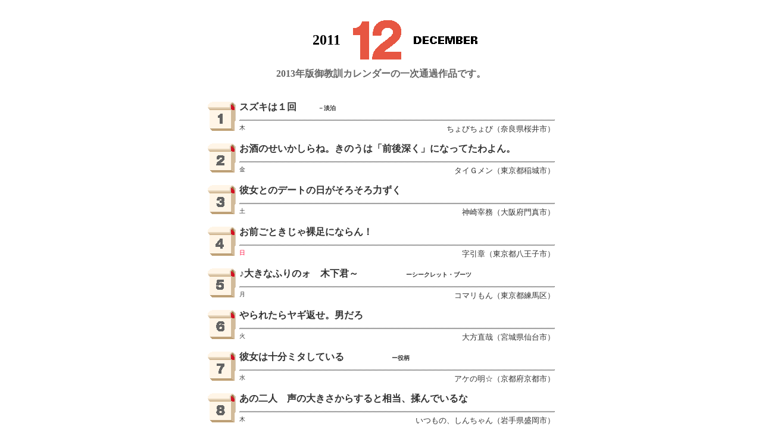

--- FILE ---
content_type: text/html
request_url: http://gokyokun.com/kongetsu/201112.html
body_size: 24547
content:
<html>

	<head>
		<meta http-equiv="content-type" content="text/html;charset=x-sjis">
		<meta name="generator" content="Adobe GoLive 4">
		<title>＊　＊　＊　2011年12月の御教訓/1次選考通過作品　＊　＊　＊</title>
	</head>

	<style type="text/css">
<!--
 A { color:#CC6600;text-decoration:none;font-size:10pt;}
 A:hover { color:#330000;text-decoration:none;font-size:10pt;}
-->
</style>
	</head>

	<body bgcolor="white">
		<center>
			<br>
			<table border="0" cellpadding="5" cellspacing="3" width="450">
				<tr height="65">
					<td width="175" height="65">
						<div align="right">
							<font size="5" face="中ゴシック体,ＭＳ ゴシック"><b>2011</b></font></div>
					</td>
					<td width="100" height="65">
						<center>
							<img height="67" src="../common-images/month-m00/m12.gif">
					          </center>
					</td>
					<td width="175" height="65">
						<div align="left">
							<img height="13" width="107" src="../common-images/month/december.gif"></div>
				  </td>
				</tr>
				<tr>
					<td colspan="3">
						<center>
							<font color="#666666"><b>2013年版御教訓カレンダーの一次通過作品です。</b></font><b><font color="#cc0000" size="2"><br>
							</font></b>
						</center>
					</td>
				</tr>
			</table>
			<br>
			<table border="0" cellpadding="0" cellspacing="5" width="561">
				<tr height="30">
					<td width="49" rowspan="3"><img height="51" width="49" src="../date/01.gif"></td>
				  <td height="30" valign="middle" colspan="2"><font color="#333333"><b>スズキは１回 　　<font size="1">－淡泊</font></b></font></td>
				</tr>
				<tr height="2">
					<td colspan="2" height="2"><img height="2" width="530" src="../common-images/spaceline.gif"></td>
				</tr>
				<tr height="12">
					<td height="12" valign="top" width="290"><font color="#333333" size="1">木</font></td>
			  <td width="235" height="12">
	  <div align="right">
							<font size="2" color="#333333">ちょびちょび（奈良県桜井市）</font></div>
					</td>
			  </tr>
			</table>
			<table border="0" cellpadding="0" cellspacing="5" width="561">
				<tr height="30">
					<td width="49" rowspan="3"><img height="51" width="49" src="../date/02.gif"></td>
				  <td height="30" valign="middle" colspan="2"><font color="#333333"><b>お酒のせいかしらね。きのうは「前後深く」になってたわよん。</b></font></td>
				</tr>
				<tr height="2">
					<td colspan="2" height="2"><img height="2" width="530" src="../common-images/spaceline.gif"></td>
				</tr>
				<tr height="12">
					<td height="12" valign="top" width="290"><font color="#333333" size="1">金</font></td>
			  <td width="235" height="12">
	  <div align="right">
							<font size="2" color="#333333">タイＧメン（東京都稲城市）</font></div>
					</td>
			  </tr>
			</table>
			<table border="0" cellpadding="0" cellspacing="5" width="561">
				<tr height="30">
					<td width="49" rowspan="3"><img height="51" width="49" src="../date/03.gif"></td>
				  <td height="30" valign="middle" colspan="2"><font color="#333333"><b>彼女とのデートの日がそろそろ力ずく</b></font></td>
				</tr>
				<tr height="2">
					<td colspan="2" height="2"><img height="2" width="530" src="../common-images/spaceline.gif"></td>
				</tr>
				<tr height="4">
					<td height="4" valign="top" width="290"><font color="#333333" size="1">土</font></td>
			  <td width="235" height="4">
	  <div align="right">
							<font size="2" color="#333333">神崎宰務（大阪府門真市）</font></div>
					</td>
			  </tr>
			</table>
			<table border="0" cellpadding="0" cellspacing="5" width="561">
				<tr height="30">
					<td width="49" rowspan="3"><img height="51" width="49" src="../date/04.gif"></td>
				  <td height="30" valign="middle" colspan="2"><font color="#333333"><b>お前ごときじゃ裸足にならん！</b></font></td>
			  </tr>
				<tr height="2">
					<td colspan="2" height="2"><img height="2" width="530" src="../common-images/spaceline.gif"></td>
				</tr>
				<tr height="4">
					<td height="4" valign="top" width="290"><font color="#ff0033" size="1">日</font></td>
			  <td width="235" height="4">
<div align="right">
							<font size="2" color="#333333">字引章（東京都八王子市）</font></div>
					</td>
			  </tr>
			</table>
			<table border="0" cellpadding="0" cellspacing="5" width="561">
				<tr height="30">
					<td width="49" rowspan="3"><img height="51" width="49" src="../date/05.gif"></td>
				  <td height="30" valign="middle" colspan="2"><font color="#333333"><b>♪大きなふりのォ　木下君～　　　　　<font size="1">ーシークレット・ブーツ</font></b></font></td>
				</tr>
				<tr height="2">
					<td colspan="2" height="2"><img height="2" width="530" src="../common-images/spaceline.gif"></td>
				</tr>
				<tr height="12">
					<td height="12" valign="top" width="290"><font color="#333333" size="1">月</font></td>
			  <td width="235" height="12">
	  <div align="right">
							<font size="2" color="#333333">コマリもん（東京都練馬区）</font></div>
					</td>
			  </tr>
			</table>
			<table border="0" cellpadding="0" cellspacing="5" width="561">
				<tr height="30">
					<td width="49" rowspan="3"><img height="51" width="49" src="../date/06.gif"></td>
				  <td height="30" valign="middle" colspan="2"><font color="#333333"><b>やられたらヤギ返せ。男だろ</b></font></td>
			  </tr>
				<tr height="2">
					<td colspan="2" height="2"><img height="2" width="530" src="../common-images/spaceline.gif"></td>
				</tr>
				<tr height="4">
					<td height="4" valign="top" width="290"><font color="#333333" size="1">火</font></td>
			  <td width="235" height="4">
	  <div align="right">
							<font size="2" color="#333333">大方直哉（宮城県仙台市）</font></div>
					</td>
			  </tr>
			</table>
			<table border="0" cellpadding="0" cellspacing="5" width="561">
				<tr height="30">
					<td width="49" rowspan="3"><img height="51" width="49" src="../date/07.gif"></td>
				  <td height="30" valign="middle" colspan="2"><font color="#333333"><b>彼女は十分ミタしている　　　　　<font size="1">ー役柄</font></b></font></td>
			  </tr>
				<tr height="2">
					<td colspan="2" height="2"><img height="2" width="530" src="../common-images/spaceline.gif"></td>
				</tr>
				<tr height="4">
					<td height="4" valign="top" width="290"><font color="#333333" size="1">水</font></td>
			  <td width="235" height="4">
	  <div align="right">
							<font size="2" color="#333333">アケの明☆（京都府京都市）</font></div>
					</td>
			  </tr>
			</table>
			<table border="0" cellpadding="0" cellspacing="5" width="561">
				<tr height="30">
					<td width="49" rowspan="3"><img height="51" width="49" src="../date/08.gif"></td>
				  <td height="30" valign="middle" colspan="2"><font color="#333333"><b>あの二人　声の大きさからすると相当、揉んでいるな</b></font></td>
				</tr>
				<tr height="2">
					<td colspan="2" height="2"><img height="2" width="530" src="../common-images/spaceline.gif"></td>
				</tr>
				<tr height="4">
					<td height="4" valign="top" width="290"><font color="#333333" size="1">木</font></td>
			  <td width="235" height="4">
	  <div align="right">
							<font size="2" color="#333333">いつもの、しんちゃん（岩手県盛岡市）</font></div>
					</td>
			  </tr>
			</table>
			<table border="0" cellpadding="0" cellspacing="5" width="561">
				<tr height="30">
					<td width="49" rowspan="3"><img height="51" width="49" src="../date/09.gif"></td>
				  <td height="30" valign="middle" colspan="2"><font color="#333333"><b>失敗から遠くのことを学ぶ　　　　<font size="1">―左遷</font></b></font></td>
				</tr>
				<tr height="2">
					<td colspan="2" height="2"><img height="2" width="530" src="../common-images/spaceline.gif"></td>
				</tr>
				<tr height="4">
					<td height="4" valign="top" width="290"><font color="#333333" size="1">金</font></td>
			  <td width="235" height="4">
	  <div align="right">
							<font size="2" color="#333333">字引章（東京都八王子市）</font></div>
					</td>
			  </tr>
			</table>
			<table border="0" cellpadding="0" cellspacing="5" width="561">
				<tr height="30">
					<td width="49" rowspan="3"><img height="51" width="49" src="../date/10.gif"></td>
				  <td height="30" valign="middle" colspan="2"><font color="#333333"><b>時計の針がちょうど虹を指している</b></font></td>
				</tr>
				<tr height="2">
					<td colspan="2" height="2"><img height="2" width="530" src="../common-images/spaceline.gif"></td>
				</tr>
				<tr height="12">
					<td height="12" valign="top" width="290"><font color="#333333" size="1">土</font></td>
			  <td width="235" height="12">
	  <div align="right">
							<font size="2" color="#333333">甲子園の若ちゃん（栃木県栃木市）</font></div>
				  </td>
			  </tr>
			</table>
			<table border="0" cellpadding="0" cellspacing="5" width="561">
				<tr height="30">
					<td width="49" rowspan="3"><img height="51" width="49" src="../date/11.gif"></td>
				  <td height="30" valign="middle" colspan="2"><font color="#333333"><b>敢えてよかった</b></font></td>
			  </tr>
				<tr height="2">
					<td colspan="2" height="2"><img height="2" width="530" src="../common-images/spaceline.gif"></td>
				</tr>
				<tr height="12">
					<td height="12" valign="top" width="290"><font color="#ff0033" size="1">日</font></td>
			  <td width="235" height="12">
	  <div align="right">
							<font size="2" color="#333333">字引章（東京都八王子市）</font></div>
				  </td>
			  </tr>
			</table>
			<table border="0" cellpadding="0" cellspacing="5" width="561">
				<tr height="30">
					<td width="49" rowspan="3"><img height="51" width="49" src="../date/12.gif"></td>
				  <td height="30" valign="middle" colspan="2"><font color="#333333"><b>恋愛はいつもドラマチェック　　　　　　　　<font size="1">ー妄想</font></b></font></td>
				</tr>
				<tr height="2">
					<td colspan="2" height="2"><img height="2" width="530" src="../common-images/spaceline.gif"></td>
				</tr>
				<tr height="4">
					<td height="4" valign="top" width="290"><font color="#333333" size="1">月</font></td>
			  <td width="235" height="4">
	  <div align="right">
							<font size="2" color="#333333">神崎宰務（大阪府門真市）</font></div>
				  </td>
			  </tr>
			</table>
			<table border="0" cellpadding="0" cellspacing="5" width="561">
				<tr height="30">
					<td width="49" rowspan="3"><img height="51" width="49" src="../date/13.gif"></td>
				  <td height="30" valign="middle" colspan="2"><font color="#333333"><b>仮眠の長い女が好きなんて、わかりやすい趣味だこと</b></font></td>
				</tr>
				<tr height="2">
					<td colspan="2" height="2"><img height="2" width="530" src="../common-images/spaceline.gif"></td>
				</tr>
				<tr height="12">
					<td height="12" valign="top" width="290"><font color="#333333" size="1">火</font></td>
			  <td width="235" height="12">
	  <div align="right">
							<font size="2" color="#333333">字引章（東京都八王子市）</font></div>
					</td>
			  </tr>
			</table>
			<table border="0" cellpadding="0" cellspacing="5" width="561">
				<tr height="30">
					<td width="49" rowspan="3"><img height="51" width="49" src="../date/14.gif"></td>
				  <td height="30" valign="middle" colspan="2"><font color="#333333"><b>それ待ち隆史</b></font></td>
				</tr>
				<tr height="5">
					<td colspan="2" height="5"><img height="2" width="530" src="../common-images/spaceline.gif"></td>
				</tr>
				<tr height="4">
					<td height="4" valign="top" width="290"><font color="#333333" size="1">水</font></td>
			  <td width="235" height="4">
	  <div align="right">
							<font size="2" color="#333333">ちいたろう（山梨県富士吉田市）</font></div>
				  </td>
			  </tr>
			</table>
			<table border="0" cellpadding="0" cellspacing="5" width="561">
				<tr height="30">
					<td width="49" rowspan="3"><img height="51" width="49" src="../date/15.gif"></td>
				  <td height="30" valign="middle" colspan="2"><font color="#333333"><b>道で転んで、思いっきり身体を売っちゃったの・・・　　　<font size="1">－人生の転機</font></b></font></td>
			  </tr>
				<tr height="2">
					<td colspan="2" height="2"><img height="2" width="530" src="../common-images/spaceline.gif"></td>
				</tr>
				<tr height="12">
					<td height="12" valign="top" width="290"><font color="#333333" size="1">木</font></td>
			  <td width="235" height="12">
	  <div align="right">
							<font size="2" color="#333333">みるきい（山梨県甲斐市）</font></div>
					</td>
			  </tr>
			</table>
			<table border="0" cellpadding="0" cellspacing="5" width="561">
				<tr height="30">
					<td width="49" rowspan="3"><img height="51" width="49" src="../date/16.gif"></td>
				  <td height="30" valign="middle" colspan="2"><font color="#333333"><b>恥骨まで来たもんだから、入ってもいいかな？</b></font></td>
				</tr>
				<tr height="2">
					<td colspan="2" height="2"><img height="2" width="530" src="../common-images/spaceline.gif"></td>
				</tr>
				<tr height="4">
					<td height="4" valign="top" width="290"><font color="#333333" size="1">金</font></td>
			  <td width="235" height="4">
	  <div align="right">
							<font size="2" color="#333333">字引章（東京都八王子市）</font></div>
					</td>
			  </tr>
			</table>
			<table border="0" cellpadding="0" cellspacing="5" width="561">
				<tr height="30">
					<td width="49" rowspan="3"><img height="51" width="49" src="../date/17.gif"></td>
				  <td height="30" valign="middle" colspan="2"><font color="#333333"><b>決闘地が気になり始めた方へ</b></font></td>
			  </tr>
				<tr height="2">
					<td colspan="2" height="2"><img height="2" width="530" src="../common-images/spaceline.gif"></td>
				</tr>
				<tr height="12">
					<td height="12" valign="top" width="290"><font color="#333333" size="1">土</font></td>
			  <td width="235" height="12">
	  <div align="right">
							<font size="2" color="#333333">神崎宰務（大阪府門真市）</font></div>
					</td>
			  </tr>
			</table>
			<table border="0" cellpadding="0" cellspacing="5" width="561">
				<tr height="30">
					<td width="49" rowspan="3"><img height="51" width="49" src="../date/18.gif"></td>
				  <td height="30" valign="middle" colspan="2"><font color="#333333"><b>鯛あたりの演技を披露する　　　　　<font size="1">ー徳川家康役</font></b></font></td>
				</tr>
				<tr height="2">
					<td colspan="2" height="2"><img height="2" width="530" src="../common-images/spaceline.gif"></td>
				</tr>
				<tr height="4">
					<td height="4" valign="top" width="290"><font color="#ff0033" size="1">日</font></td>
			  <td width="235" height="4">
	  <div align="right">
							<font size="2" color="#333333">大方直哉（宮城県仙台市）</font></div>
					</td>
			  </tr>
			</table>
			<table border="0" cellpadding="0" cellspacing="5" width="561">
				<tr height="30">
					<td width="49" rowspan="3"><img height="51" width="49" src="../date/19.gif"></td>
				  <td height="30" valign="middle" colspan="2"><font color="#333333"><b>転んでも股立つ</b></font></td>
				</tr>
				<tr height="2">
					<td colspan="2" height="2"><img height="2" width="530" src="../common-images/spaceline.gif"></td>
				</tr>
				<tr height="12">
					<td height="12" valign="top" width="290"><font color="#333333" size="1">月</font></td>
			  <td width="235" height="12">
	  <div align="right">
							<font size="2" color="#333333">岡野ケイ（島根県江津市）</font></div>
					</td>
			  </tr>
			</table>
			<table border="0" cellpadding="0" cellspacing="5" width="561">
				<tr height="30">
					<td width="49" rowspan="3"><img height="51" width="49" src="../date/20.gif"></td>
				  <td height="30" valign="middle" colspan="2"><font color="#333333"><b>だいたいキミって女は、人の話は聞かない。聞いても下脱がない</b></font></td>
				</tr>
				<tr height="2">
					<td colspan="2" height="2"><img height="2" width="530" src="../common-images/spaceline.gif"></td>
				</tr>
				<tr height="12">
					<td height="12" valign="top" width="290"><font color="#333333" size="1">火</font></td>
			  <td width="235" height="12">
	  <div align="right">
							<font size="2" color="#333333">字引章（東京都八王子市）</font></div>
					</td>
			  </tr>
			</table>
			<table border="0" cellpadding="0" cellspacing="5" width="561">
				<tr height="30">
					<td width="49" rowspan="3"><img height="51" width="49" src="../date/21.gif"></td>
				  <td height="30" valign="middle" colspan="2"><font color="#333333"><b>舎弟距離　　　　　　　　<font size="1">ー3歩うしろ</font></b></font></td>
				</tr>
				<tr height="2">
					<td colspan="2" height="2"><img height="2" width="530" src="../common-images/spaceline.gif"></td>
				</tr>
				<tr height="12">
					<td height="12" valign="top" width="290"><font color="#333333" size="1">水</font></td>
			  <td width="235" height="12">
	  <div align="right">
							<font size="2" color="#333333">なんか裕三（茨城県下妻市）</font></div>
					</td>
			  </tr>
			</table>
			<table border="0" cellpadding="0" cellspacing="5" width="561">
				<tr height="30">
					<td width="49" rowspan="3"><img height="51" width="49" src="../date/22.gif"></td>
				  <td height="30" valign="middle" colspan="2"><font color="#333333"><b>ばあちゃんが急に、オスのものが食べたいと言い出した</b></font></td>
				</tr>
				<tr height="2">
					<td colspan="2" height="2"><img height="2" width="530" src="../common-images/spaceline.gif"></td>
				</tr>
				<tr height="12">
					<td height="12" valign="top" width="290"><font color="#333333" size="1">木</font></td>
			  <td width="235" height="12">
	  <div align="right">
							<font size="2" color="#333333">みるきい（山梨県甲斐市）</font></div>
					</td>
			  </tr>
			</table>
			<table border="0" cellpadding="0" cellspacing="5" width="561">
				<tr height="30">
					<td width="49" rowspan="3"><img height="51" width="49" src="../date/23.gif"></td>
				  <td height="30" valign="middle" colspan="2"><font color="#333333" ><b>今日は丸いちんちんブラブラしてた</b></font></td>
			  </tr>
				<tr height="2">
					<td colspan="2" height="2"><img height="2" width="530" src="../common-images/spaceline.gif"></td>
				</tr>
				<tr height="12">
					<td height="12" valign="top" width="290"><font color="#ff0033" size="1">金：天皇誕生日</font></td>
			  <td width="235" height="12">
	  <div align="right">
							<font size="2" color="#333333">まろ（東京都国立市）</font></div>
					</td>
			  </tr>
			</table>
			<table border="0" cellpadding="0" cellspacing="5" width="561">
				<tr height="30">
					<td width="49" rowspan="3"><img height="51" width="49" src="../date/24.gif"></td>
				  <td height="30" valign="middle" colspan="2"><font color="#333333"><b>manyはメを　honeyはハを　　　　　　<font size="1">ーアクセント</font></b></font></td>
				</tr>
				<tr height="2">
					<td colspan="2" height="2"><img height="2" width="530" src="../common-images/spaceline.gif"></td>
				</tr>
				<tr height="12">
					<td height="12" valign="top" width="290"><font color="#333333" size="1">土</font></td>
			  <td width="235" height="12">
	  <div align="right">
							<font size="2" color="#333333">タイＧメン（東京都稲城市）</font></div>
					</td>
			  </tr>
			</table>
			<table border="0" cellpadding="0" cellspacing="5" width="561">
				<tr height="30">
					<td width="49" rowspan="3"><img height="51" width="49" src="../date/25.gif"></td>
				  <td height="30" valign="middle" colspan="2"><font color="#333333"><b>あんた、ちょっとまゆ毛補足しすぎじゃない？</b></font></td>
			  </tr>
				<tr height="2">
					<td colspan="2" height="2"><img height="2" width="530" src="../common-images/spaceline.gif"></td>
				</tr>
				<tr height="12">
					<td height="12" valign="top" width="290"><font color="#ff0033" size="1">日</font></td>
			  <td width="235" height="12">
	  <div align="right">
							<font size="2" color="#333333">字引章（東京都八王子市）</font></div>
					</td>
			  </tr>
			</table>
			<table border="0" cellpadding="0" cellspacing="5" width="561">
				<tr height="30">
					<td width="49" rowspan="3"><img height="51" width="49" src="../date/26.gif"></td>
				  <td height="30" valign="middle" colspan="2"><font color="#333333"><b>よく、棒を抑えています　　　　　<font size="1">ー禁欲</font></b></font></td>
			  </tr>
				<tr height="2">
					<td colspan="2" height="2"><img height="2" width="530" src="../common-images/spaceline.gif"></td>
				</tr>
				<tr height="12">
					<td height="12" valign="top" width="290"><font color="#333333" size="1">月</font></td>
			  <td width="235" height="12">
	  <div align="right">
							<font size="2" color="#333333">鍋ちゃん（広島県呉市）</font></div>
					</td>
			  </tr>
			</table>
			<table border="0" cellpadding="0" cellspacing="5" width="561">
				<tr height="30">
					<td width="49" rowspan="3"><img height="51" width="49" src="../date/27.gif"></td>
			      <td height="30" valign="middle" colspan="2"><font color="#333333"><b>中学生になった長男は、毎日うかつに明け暮れている</b></font></td>
				</tr>
				<tr height="2">
					<td colspan="2" height="2"><img height="2" width="530" src="../common-images/spaceline.gif"></td>
				</tr>
				<tr height="12">
					<td height="12" valign="top" width="290"><font color="#333333" size="1">火</font></td>
			  <td width="235" height="12">
	  <div align="right">
							<font size="2" color="#333333">神崎宰務（大阪府門真市）</font></div>
				  </td>
			  </tr>
			</table>
			<table border="0" cellpadding="0" cellspacing="5" width="561">
				<tr height="30">
					<td width="49" rowspan="3"><img height="51" width="49" src="../date/28.gif"></td>
				  <td height="30" valign="middle" colspan="2"><font color="#333333"><b>会ってその日にブスばれた　　　<font size="1">－整形美女</font></b></font></td>
				</tr>
				<tr height="2">
					<td colspan="2" height="2"><img height="2" width="530" src="../common-images/spaceline.gif"></td>
				</tr>
				<tr height="12">
					<td height="12" valign="top" width="290"><font color="#333333" size="1">水</font></td>
			  <td width="235" height="12">
	  <div align="right">
							<font size="2" color="#333333">山藤障子（新潟県糸魚川市）</font></div>
					</td>
			  </tr>
			</table>
			<table border="0" cellpadding="0" cellspacing="5" width="561">
				<tr height="30">
					<td width="49" rowspan="3"><img height="51" width="49" src="../date/29.gif"></td>
				  <td height="30" valign="middle" colspan="2"><font color="red" size="1">類似作品がありましたので、選外とさせていただきました。申し訳ありません。</font></td>
				</tr>
				<tr height="2">
					<td colspan="2" height="2"><img height="2" width="530" src="../common-images/spaceline.gif"></td>
				</tr>
				<tr height="12">
					<td height="12" valign="top" width="290"><font color="#333333" size="1">木</font></td>
			  <td width="235" height="12">
	  <div align="right">
							<font size="2" color="#333333"></font></div>
					</td>
			  </tr>
			</table>
			<table border="0" cellpadding="0" cellspacing="5" width="561">
				<tr height="30">
					<td width="49" rowspan="3"><img height="51" width="49" src="../date/30.gif"></td>
				  <td height="30" valign="middle" colspan="2"><font color="#333333"><b>入れるのと抜くのとでは突きとスッポンだな！</b></font></td>
				</tr>
				<tr height="2">
					<td colspan="2" height="2"><img height="2" width="530" src="../common-images/spaceline.gif"></td>
				</tr>
				<tr height="12">
					<td height="12" valign="top" width="290"><font color="#333333" size="1">金</font></td>
			  <td width="235" height="12">
	  <div align="right">
							<font size="2" color="#333333">魅惑子（大阪府八尾市）</font></div>
					</td>
			  </tr>
			</table>
			<table border="0" cellpadding="0" cellspacing="5" width="561">
				<tr height="30">
					<td width="49" rowspan="3"><img height="51" width="49" src="../date/31.gif"></td>
				  <td height="30" valign="middle" colspan="2"><font color="#333333"><b>アイラブユー、アイ二重　　　　　<font size="1">―ふた股</font></b></font></td>
			  </tr>
				<tr height="2">
					<td colspan="2" height="2"><img height="2" width="530" src="../common-images/spaceline.gif"></td>
				</tr>
				<tr height="12">
					<td height="12" valign="top" width="290"><font color="#333333" size="1">土</font></td>
			  <td width="235" height="12">
	  <div align="right">
							<font size="2" color="#333333">字引章（東京都八王子市）</font></div>
					</td>
			  </tr>
			</table>
			<br>
			<table border="0" cellpadding="15" cellspacing="2" width="560" bgcolor="#ffcccc">
				<tr>
					<td><font style="font-size:12pt" color="#333333">優秀作品は、毎月「gokyokun.com」内で一次通過作品として発表いたします。<br>
						その後、最終締切日（5/15）までに届いた作品の中から厳正な審査を行い、122本の作品を入選作品としてカレンダー本紙にて発表いたします。</font></td>
			  </tr>
			</table>
		</center>
	</body>

</html>
